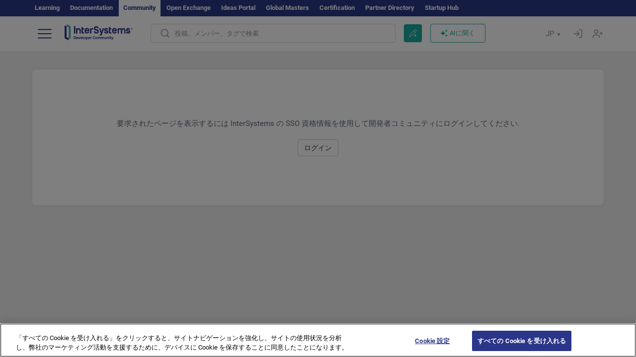

--- FILE ---
content_type: application/javascript
request_url: https://jp.community.intersystems.com/sites/default/files/advagg_js/js___n5wwLx10yU1mbsza-Frw3IkLJRChfBK7j0dVSv7wxk__Q3_nV2E4MIKZpJtqYLWMc3OupJrauKY5wy3ElukBKgc__yws6C4DkJejIdz0Y8aO5pq-cWPhf0yCKjYNUIFiH3lM.js
body_size: 5962
content:
Drupal.locale = { 'strings': {"":{"An AJAX HTTP error occurred.":"AJAX HTTP\u30a8\u30e9\u30fc\u304c\u767a\u751f\u3057\u307e\u3057\u305f\u3002","HTTP Result Code: !status":"HTTP\u7d50\u679c\u30b3\u30fc\u30c9\uff1a!status","An AJAX HTTP request terminated abnormally.":"AJAX HTTP\u30ea\u30af\u30a8\u30b9\u30c8\u304c\u7570\u5e38\u7d42\u4e86\u3057\u307e\u3057\u305f\u3002","Debugging information follows.":"\u30c7\u30d0\u30c3\u30b0\u60c5\u5831\u306f\u6b21\u306e\u901a\u308a\u3067\u3059\u3002","Path: !uri":"Path: !uri","StatusText: !statusText":"StatusText: !statusText","ResponseText: !responseText":"ResponseText: !responseText","ReadyState: !readyState":"ReadyState: !readyState","CustomMessage: !customMessage":"CustomMessage: !customMessage","Please wait...":"\u304a\u5f85\u3061\u304f\u3060\u3055\u3044...","The response failed verification so will not be processed.":"\u5fdc\u7b54\u306f\u691c\u8a3c\u3067\u304d\u306a\u304b\u3063\u305f\u305f\u3081\u3001\u51e6\u7406\u3055\u308c\u307e\u305b\u3093\u3002","The callback URL is not local and not trusted: !url":"\u30b3\u30fc\u30eb\u30d0\u30c3\u30afURL\u306f\u30ed\u30fc\u30ab\u30eb\u3067\u306f\u306a\u3044\u305f\u3081\u4fe1\u983c\u3055\u308c\u3066\u3044\u307e\u305b\u3093\uff1a!url","File browsing is disabled in directory %dir.":"\u30c7\u30a3\u30ec\u30af\u30c8\u30ea%dir\u3067\u30d5\u30a1\u30a4\u30eb\u306e\u53c2\u7167\u304c\u7121\u52b9\u306b\u306a\u3063\u3066\u3044\u307e\u3059\u3002","Upload":"\u30a2\u30c3\u30d7\u30ed\u30fc\u30c9\u3059\u308b","You can not perform this operation.":"\u3053\u306e\u64cd\u4f5c\u306f\u5b9f\u884c\u3067\u304d\u307e\u305b\u3093\u3002","Do you want to refresh the current directory?":"\u73fe\u5728\u306e\u30c7\u30a3\u30ec\u30af\u30c8\u30ea\u3092\u66f4\u65b0\u3057\u307e\u3059\u304b\uff1f","Only files with the following extensions are allowed: %files-allowed.":"\u6b21\u306e\u62e1\u5f35\u5b50\u3092\u6301\u3064\u30d5\u30a1\u30a4\u30eb\u306e\u307f\u304c\u8a31\u53ef\u3055\u308c\u3066\u3044\u307e\u3059\uff1a%files-allowed","Delete selected files?":"\u9078\u629e\u3057\u305f\u30d5\u30a1\u30a4\u30eb\u3092\u524a\u9664\u3057\u307e\u3059\u304b\uff1f","Please select a thumbnail.":"\u30b5\u30e0\u30cd\u30a4\u30eb\u3092\u9078\u629e\u3057\u3066\u304f\u3060\u3055\u3044\u3002","Please specify dimensions within the allowed range that is from 1x1 to @dimensions.":"1x1\u304b\u3089@dimensions\u307e\u3067\u306e\u8a31\u5bb9\u7bc4\u56f2\u5185\u3067\u5bf8\u6cd5\u3092\u6307\u5b9a\u3057\u3066\u304f\u3060\u3055\u3044\u3002","Please select a file.":"\u30d5\u30a1\u30a4\u30eb\u3092\u9078\u629e\u3057\u3066\u304f\u3060\u3055\u3044\u3002","Log messages":"\u30ed\u30b0\u30e1\u30c3\u30bb\u30fc\u30b8","%filename is not an image.":"%filename\u306f\u753b\u50cf\u3067\u306f\u3042\u308a\u307e\u305b\u3093\u3002","You must select at least %num files.":"%num\u500b\u4ee5\u4e0a\u306e\u30d5\u30a1\u30a4\u30eb\u3092\u9078\u629e\u3059\u308b\u5fc5\u8981\u304c\u3042\u308a\u307e\u3059\u3002","You are not allowed to operate on more than %num files.":"%num\u500b\u3092\u8d85\u3048\u308b\u30d5\u30a1\u30a4\u30eb\u3092\u64cd\u4f5c\u3059\u308b\u3053\u3068\u306f\u3067\u304d\u307e\u305b\u3093\u3002","Close":"\u9589\u3058\u308b","This permission is inherited from the authenticated user role.":"\u3053\u306e\u6a29\u9650\u306f\u8a8d\u8a3c\u3055\u308c\u305f\u30e6\u30fc\u30b6\u30fc\u306e\u5f79\u5272\u304b\u3089\u7d99\u627f\u3055\u308c\u307e\u3059\u3002","Autopager jQuery plugin is not loaded.":"jQuery\u306eAutopager\u30d7\u30e9\u30b0\u30a4\u30f3\u304c\u30ed\u30fc\u30c9\u3055\u308c\u3066\u3044\u307e\u305b\u3093\u3002","Requires a title":"\u30bf\u30a4\u30c8\u30eb\u304c\u5fc5\u8981","Don\u0027t display post information":"\u6295\u7a3f\u60c5\u5831\u3092\u8868\u793a\u3057\u306a\u3044","@number comments per page":"\u30da\u30fc\u30b8\u3042\u305f\u308a@number\u4ef6\u306e\u30b3\u30e1\u30f3\u30c8","@label: @value":"@label\uff1a@value","Using defaults":"\u30c7\u30d5\u30a9\u30eb\u30c8\u3092\u4f7f\u7528\u3057\u3066\u3044\u307e\u3059","The selected file %filename cannot be uploaded. Only files with the following extensions are allowed: %extensions.":"\u9078\u629e\u3055\u308c\u305f%filename\u30d5\u30a1\u30a4\u30eb\u306f\u30a2\u30c3\u30d7\u30ed\u30fc\u30c9\u3067\u304d\u307e\u305b\u3093\u3002\u6b21\u306e\u62e1\u5f35\u5b50\u3092\u6301\u3064\u30d5\u30a1\u30a4\u30eb\u306e\u307f\u304c\u8a31\u53ef\u3055\u308c\u3066\u3044\u307e\u3059\uff1a%extensions","This field is required.":"\u3053\u306e\u9805\u76ee\u306f\u5fc5\u9808\u3067\u3059\u3002","Jan":"1\u6708","Feb":"2\u6708","Mar":"3\u6708","Apr":"4\u6708","May":"5\u6708","Jun":"6\u6708","Jul":"7\u6708","Aug":"8\u6708","Sep":"9\u6708","Oct":"10\u6708","Nov":"11\u6708","Dec":"12\u6708","Sunday":"\u65e5\u66dc\u65e5","Monday":"\u6708\u66dc\u65e5","Tuesday":"\u706b\u66dc\u65e5","Wednesday":"\u6c34\u66dc\u65e5","Thursday":"\u6728\u66dc\u65e5","Friday":"\u91d1\u66dc\u65e5","Saturday":"\u571f\u66dc\u65e5","Sun":"\u65e5\u66dc","Mon":"\u6708\u66dc","Tue":"\u706b\u66dc","Wed":"\u6c34\u66dc","Thu":"\u6728\u66dc","Fri":"\u91d1\u66dc","Sat":"\u571f\u66dc","All":"\u3059\u3079\u3066","New":"\u65b0\u7740","Modules installed within the last week.":"\u5148\u9031\u306b\u30a4\u30f3\u30b9\u30c8\u30fc\u30eb\u3055\u308c\u305f\u30e2\u30b8\u30e5\u30fc\u30eb\u3002","No modules added within the last week.":"\u5148\u9031\u306b\u8ffd\u52a0\u3055\u308c\u305f\u30e2\u30b8\u30e5\u30fc\u30eb\u306f\u3042\u308a\u307e\u305b\u3093\u3002","Recent":"\u6700\u8fd1","Modules enabled\/disabled within the last week.":"\u5148\u9031\u306b\u6709\u52b9\u5316\/\u7121\u52b9\u5316\u3055\u308c\u305f\u30e2\u30b8\u30e5\u30fc\u30eb\u3002","No modules were enabled or disabled within the last week.":"\u5148\u9031\u306b\u6709\u52b9\u5316\u307e\u305f\u306f\u7121\u52b9\u5316\u3055\u308c\u305f\u30e2\u30b8\u30e5\u30fc\u30eb\u306f\u3042\u308a\u307e\u305b\u3093\u3002","@enabled of @total":"@enabled \/ @total","Insert file":"\u30d5\u30a1\u30a4\u30eb\u3092\u633f\u5165\u3059\u308b","Search":"\u691c\u7d22","All unsaved changed has been reseted!":"\u672a\u4fdd\u5b58\u306e\u5909\u66f4\u306f\u3059\u3079\u3066\u30ea\u30bb\u30c3\u30c8\u3055\u308c\u307e\u3057\u305f\uff01","Saved config sucessfully!":"\u8a2d\u5b9a\u3092\u6b63\u5e38\u306b\u4fdd\u5b58\u3057\u307e\u3057\u305f\uff01","Remove this block":"\u3053\u306e\u30d6\u30ed\u30c3\u30af\u3092\u524a\u9664","Hide":"\u975e\u8868\u793a","Show":"\u8868\u793a","Node expiration: settings are overriden":"\u30ce\u30fc\u30c9\u306e\u6709\u52b9\u671f\u9650\uff1a\u8a2d\u5b9a\u306f\u4e0a\u66f8\u304d\u3055\u308c\u307e\u3059","Node expiration: default settings":"\u30ce\u30fc\u30c9\u306e\u6709\u52b9\u671f\u9650\uff1a\u30c7\u30d5\u30a9\u30eb\u30c8\u8a2d\u5b9a","Comment expiration: settings are overriden":"\u30b3\u30e1\u30f3\u30c8\u306e\u6709\u52b9\u671f\u9650\uff1a\u8a2d\u5b9a\u306f\u4e0a\u66f8\u304d\u3055\u308c\u307e\u3059","Comment expiration: default settings":"\u30b3\u30e1\u30f3\u30c8\u306e\u6709\u52b9\u671f\u9650\uff1a\u30c7\u30d5\u30a9\u30eb\u30c8\u8a2d\u5b9a","0 sec":"0\u79d2","AdvAgg Bypass Cookie Removed":"AdvAgg Bypass Cookie\u304c\u524a\u9664\u3055\u308c\u307e\u3057\u305f","AdvAgg Bypass Cookie Set for @time.":"AdvAgg Bypass Cookie\u3092@time\u306b\u8a2d\u5b9a\u3057\u307e\u3057\u305f\u3002","1 year":"1\u5e74","@count years":"@count\u5e74","1 month":"1\u30ab\u6708","@count months":"@count\u30ab\u6708","1 week":"1\u9031\u9593","@count weeks":"@count\u9031\u9593","1 day":"1\u65e5","@count days":"@count\u65e5","1 hour":"1\u6642\u9593","@count hours":"@count\u6642\u9593","1 min":"1\u5206","@count min":"@count\u5206","1 sec":"1\u79d2","@count sec":"@count\u79d2","Autocomplete popup":"\u81ea\u52d5\u88dc\u5b8c\u30dd\u30c3\u30d7\u30a2\u30c3\u30d7","Searching for matches...":"\u4e00\u81f4\u3092\u691c\u7d22\u3057\u3066\u3044\u307e\u3059...","(active tab)":"\uff08\u30a2\u30af\u30c6\u30a3\u30d6\u306a\u30bf\u30d6\uff09","Also allow !name role to !permission?":"\u3055\u3089\u306b\u3001!name\u306e\u5f79\u5272\u306b!permission?\u3092\u8a31\u53ef\u3057\u307e\u3059\u304b\uff1f","You can not upload files of type .@file_ext":"\u30bf\u30a4\u30d7\u304c .@file_ext \u306e\u30d5\u30a1\u30a4\u30eb\u306f\u30a2\u30c3\u30d7\u30ed\u30fc\u30c9\u3067\u304d\u307e\u305b\u3093","Server response came not in JSON format: @response":"\u30b5\u30fc\u30d0\u30fc\u5fdc\u7b54\u304cJSON\u5f62\u5f0f\u3067\u306f\u3042\u308a\u307e\u305b\u3093\uff1a@response","Upload error: @message":"\u30a2\u30c3\u30d7\u30ed\u30fc\u30c9\u30a8\u30e9\u30fc\uff1a@message","Upload file":"\u30d5\u30a1\u30a4\u30eb\u3092\u30a2\u30c3\u30d7\u30ed\u30fc\u30c9","Your browser not support HTML5 File API":"\u304a\u4f7f\u3044\u306e\u30d6\u30e9\u30a6\u30b6\u306fHTML5 File API\u306b\u5bfe\u5fdc\u3057\u3066\u3044\u307e\u305b\u3093","Content can only be inserted into CKEditor in the WYSIWYG mode.":"\u30b3\u30f3\u30c6\u30f3\u30c4\u306f\u3001WYSIWYG\u30e2\u30fc\u30c9\u3067\u306e\u307fCKEditor\u306b\u633f\u5165\u3067\u304d\u307e\u3059\u3002","Inclusion: @value":"Inclusion: @value","Priority: @value":"\u512a\u5148\u5ea6\uff1a@value","Edit":"\u7de8\u96c6","Customize dashboard":"\u30c0\u30c3\u30b7\u30e5\u30dc\u30fc\u30c9\u3092\u30ab\u30b9\u30bf\u30de\u30a4\u30ba\u3059\u308b","Received an invalid response from the server.":"\u30b5\u30fc\u30d0\u30fc\u304b\u3089\u7121\u52b9\u306a\u5fdc\u7b54\u3092\u53d7\u4fe1\u3057\u307e\u3057\u305f\u3002","No flags":"\u30d5\u30e9\u30b0\u306a\u3057","All paths":"\u3059\u3079\u3066\u306e\u30d1\u30b9","All paths except listed paths":"\u8a18\u8f09\u3055\u308c\u3066\u3044\u308b\u30d1\u30b9\u3092\u9664\u304f\u3059\u3079\u3066\u306e\u30d1\u30b9","No paths":"\u30d1\u30b9\u306a\u3057","Only listed paths":"\u8a18\u8f09\u3055\u308c\u3066\u3044\u308b\u30d1\u30b9\u306e\u307f","All roles":"\u3059\u3079\u3066\u306e\u5f79\u5272","All roles except selected roles":"\u9078\u629e\u3057\u305f\u5f79\u5272\u3092\u9664\u304f\u3059\u3079\u3066\u306e\u5f79\u5272","No roles":"\u5f79\u5272\u306a\u3057","Only selected roles":"\u9078\u629e\u3057\u305f\u5f79\u5272\u306e\u307f","All statuses":"\u3059\u3079\u3066\u306e\u30b9\u30c6\u30fc\u30bf\u30b9","All statuses except listed statuses":"\u8a18\u8f09\u3055\u308c\u3066\u3044\u308b\u30b9\u30c6\u30fc\u30bf\u30b9\u3092\u9664\u304f\u3059\u3079\u3066\u306e\u30b9\u30c6\u30fc\u30bf\u30b9","No statuses":"\u30b9\u30c6\u30fc\u30bf\u30b9\u306a\u3057","Only listed statuses":"\u8a18\u8f09\u3055\u308c\u3066\u3044\u308b\u30b9\u30c6\u30fc\u30bf\u30b9\u306e\u307f","Select All":"\u3059\u3079\u3066\u9078\u629e","Select None":"\u9078\u629e\u306a\u3057","No nodes in this queue.":"\u3053\u306e\u30ad\u30e5\u30fc\u306b\u306f\u30ce\u30fc\u30c9\u304c\u3042\u308a\u307e\u305b\u3093\u3002","Automatic alias":"\u81ea\u52d5\u30a8\u30a4\u30ea\u30a2\u30b9","Alias: @alias":"\u30a8\u30a4\u30ea\u30a2\u30b9\uff1a@alias","No alias":"\u30a8\u30a4\u30ea\u30a2\u30b9\u306a\u3057","Not restricted":"\u5236\u9650\u306a\u3057","Restricted to certain pages":"\u7279\u5b9a\u306e\u30da\u30fc\u30b8\u306b\u5236\u9650\u3055\u308c\u3066\u3044\u307e\u3059","Not customizable":"\u30ab\u30b9\u30bf\u30de\u30a4\u30ba\u4e0d\u53ef","The changes to these blocks will not be saved until the \u003Cem\u003ESave blocks\u003C\/em\u003E button is clicked.":"\u300c\u003Cem\u003E\u30d6\u30ed\u30c3\u30af\u3092\u4fdd\u5b58\u003C\/em\u003E\u300d\u30dc\u30bf\u30f3\u3092\u30af\u30ea\u30c3\u30af\u3057\u306a\u3044\u3068\u3001\u3053\u308c\u3089\u306e\u30d6\u30ed\u30c3\u30af\u3078\u306e\u5909\u66f4\u306f\u4fdd\u5b58\u3055\u308c\u307e\u305b\u3093\u3002","The block cannot be placed in this region.":"\u30d6\u30ed\u30c3\u30af\u306f\u3053\u306e\u9818\u57df\u306b\u914d\u7f6e\u3067\u304d\u307e\u305b\u3093\u3002","Loading token browser...":"\u30c8\u30fc\u30af\u30f3\u30d6\u30e9\u30a6\u30b6\u3092\u8aad\u307f\u8fbc\u307f\u4e2d\u2026","Available tokens":"\u5229\u7528\u53ef\u80fd\u306a\u30c8\u30fc\u30af\u30f3","Insert this token into your form":"\u3053\u306e\u30c8\u30fc\u30af\u30f3\u3092\u30d5\u30a9\u30fc\u30e0\u306b\u633f\u5165\u3057\u3066\u304f\u3060\u3055\u3044","First click a text field to insert your tokens into.":"\u30c8\u30fc\u30af\u30f3\u3092\u633f\u5165\u3059\u308b\u306b\u306f\u3001\u307e\u305a\u30c6\u30ad\u30b9\u30c8\u30d5\u30a3\u30fc\u30eb\u30c9\u3092\u30af\u30ea\u30c3\u30af\u3057\u3066\u304f\u3060\u3055\u3044\u3002","New revision":"\u65b0\u3057\u3044\u30ea\u30d3\u30b8\u30e7\u30f3","No revision":"\u30ea\u30d3\u30b8\u30e7\u30f3\u306a\u3057","By @name on @date":"\u4f5c\u6210\u8005\uff1a@name\u3001@date","By @name":"\u4f5c\u6210\u8005\uff1a@name","Enabled":"\u6709\u52b9","Select all rows in this table":"\u3053\u306e\u8868\u306e\u3059\u3079\u3066\u306e\u884c\u3092\u9078\u629e\u3059\u308b","Deselect all rows in this table":"\u3053\u306e\u8868\u306e\u3059\u3079\u3066\u306e\u884c\u306e\u9078\u629e\u3092\u89e3\u9664\u3059\u308b","Deselect all":"\u3059\u3079\u3066\u306e\u9078\u629e\u89e3\u9664","Select all":"\u3059\u3079\u3066\u9078\u629e","Re-order rows by numerical weight instead of dragging.":"\u30c9\u30e9\u30c3\u30b0\u3059\u308b\u306e\u3067\u306f\u306a\u304f\u3001\u6570\u5024\u306e\u91cd\u307f\u3067\u884c\u3092\u4e26\u3079\u66ff\u3048\u307e\u3059\u3002","Show row weights":"\u884c\u306e\u91cd\u307f\u3092\u8868\u793a","Hide row weights":"\u884c\u306e\u91cd\u307f\u3092\u975e\u8868\u793a","Drag to re-order":"\u30c9\u30e9\u30c3\u30b0\u3057\u3066\u4e26\u3079\u66ff\u3048\u308b","Changes made in this table will not be saved until the form is submitted.":"\u3053\u306e\u8868\u3067\u884c\u308f\u308c\u305f\u5909\u66f4\u306f\u3001\u30d5\u30a9\u30fc\u30e0\u304c\u9001\u4fe1\u3055\u308c\u308b\u307e\u3067\u4fdd\u5b58\u3055\u308c\u307e\u305b\u3093\u3002","Not in menu":"\u30e1\u30cb\u30e5\u30fc\u306b\u3042\u308a\u307e\u305b\u3093","An error occurred":"\u30a8\u30e9\u30fc\u304c\u767a\u751f\u3057\u307e\u3057\u305f","No redirects":"\u30ea\u30c0\u30a4\u30ec\u30af\u30c8\u306a\u3057","1 enabled redirect":"1\u4ef6\u306e\u6709\u52b9\u306a\u30ea\u30c0\u30a4\u30ec\u30af\u30c8","@count enabled redirects":"@count\u4ef6\u306e\u6709\u52b9\u306a\u30ea\u30c0\u30a4\u30ec\u30af\u30c8","1 disabled redirect":"1\u4ef6\u306e\u7121\u52b9\u306a\u30ea\u30c0\u30a4\u30ec\u30af\u30c8","@count disabled redirects":"@count\u4ef6\u306e\u7121\u52b9\u306a\u30ea\u30c0\u30a4\u30ec\u30af\u30c8","Hide summary":"\u6982\u8981\u3092\u975e\u8868\u793a","Edit summary":"\u6982\u8981\u3092\u7de8\u96c6","Remove group":"\u30b0\u30eb\u30fc\u30d7\u3092\u524a\u9664","Apply (all displays)":"Apply (all displays)","Revert to default":"\u30c7\u30d5\u30a9\u30eb\u30c8\u306b\u623b\u3059","Apply (this display)":"\u9069\u7528\uff08\u3053\u306e\u8868\u793a\uff09","Job Opportunity":"\u6c42\u4eba\u60c5\u5831","Other":"\u305d\u306e\u4ed6","Status message":"\u30b9\u30c6\u30fc\u30bf\u30b9\u30e1\u30c3\u30bb\u30fc\u30b8","Restore":"\u5fa9\u5143","No results found":"\u7d50\u679c\u304c\u898b\u3064\u304b\u308a\u307e\u305b\u3093\u3067\u3057\u305f","Next":"\u6b21\u306b","OK":"OK","Prev":"\u524d","January":"1\u6708","February":"2\u6708","March":"3\u6708","April":"4\u6708","June":"6\u6708","July":"7\u6708","August":"8\u6708","September":"9\u6708","October":"10\u6708","November":"11\u6708","December":"12\u6708","Sources":"\u60c5\u5831\u6e90","Today":"\u4eca\u65e5","Su":"\u65e5","Mo":"\u6708","Tu":"\u706b","We":"\u6c34","Th":"\u6728","Fr":"\u91d1","Sa":"\u571f","mm\/dd\/yy":"mm\/dd\/yy","Translatable":"\u7ffb\u8a33\u53ef\u80fd","Not translatable":"\u7ffb\u8a33\u4e0d\u53ef","Restricted to certain languages":"\u7279\u5b9a\u306e\u8a00\u8a9e\u306b\u5236\u9650\u3055\u308c\u3066\u3044\u307e\u3059","Copy":"\u30b3\u30d4\u30fc","Loading...":"\u8aad\u307f\u8fbc\u307f\u4e2d...","Are you sure you want to do this?":"\u3053\u308c\u3092\u5b9f\u884c\u3057\u307e\u3059\u304b\uff1f","The recipient field has been updated. You may now send your message.":"\u53d7\u4fe1\u8005\u30d5\u30a3\u30fc\u30eb\u30c9\u304c\u66f4\u65b0\u3055\u308c\u307e\u3057\u305f\u3002\u3053\u308c\u3067\u3001\u30e1\u30c3\u30bb\u30fc\u30b8\u3092\u9001\u4fe1\u3067\u304d\u307e\u3059\u3002","@count year from now":"@count\u5e74\u5f8c","@count years from now":"@count\u5e74\u5f8c","Anchors":"\u30a2\u30f3\u30ab\u30fc","Popovers":"\u30dd\u30c3\u30d7\u30aa\u30fc\u30d0\u30fc","Tooltips":"\u30c4\u30fc\u30eb\u30c1\u30c3\u30d7","Add reply":"\u8fd4\u4fe1\u3092\u8ffd\u52a0\u3059\u308b","Copied":"\u30b3\u30d4\u30fc","Notice":"\u901a\u77e5","This form was autosaved on ":"\u3053\u306e\u30d5\u30a9\u30fc\u30e0\u304c\u81ea\u52d5\u4fdd\u5b58\u3055\u308c\u305f\u306e\u306f ","Back":"\u623b\u308b","Community Moderator":"\u30b3\u30df\u30e5\u30cb\u30c6\u30a3\u30e2\u30c7\u30ec\u30fc\u30bf\u30fc","Enable for a more step-by-step approach to creating a post.":"\u3088\u308a\u6bb5\u968e\u7684\u306a\u6295\u7a3f\u306e\u4f5c\u6210\u65b9\u6cd5\u3092\u6709\u52b9\u306b\u3057\u307e\u3059\u3002","Take a short tour of Developer Community to get the most out of it.":"\u958b\u767a\u8005\u30b3\u30df\u30e5\u30cb\u30c6\u30a3\u3092\u6700\u5927\u9650\u306b\u6d3b\u7528\u3059\u308b\u305f\u3081\u306e\u7c21\u5358\u306a\u7d39\u4ecb\u3092\u3057\u307e\u3059\u3002","Here find all the posts by Community members sorted by the latest update.":"\u3053\u3053\u306b\u306f\u30b3\u30df\u30e5\u30cb\u30c6\u30a3\u30e1\u30f3\u30d0\u30fc\u306b\u3088\u308b\u3059\u3079\u3066\u306e\u6295\u7a3f\u304c\u6700\u65b0\u306e\u66f4\u65b0\u65e5\u6642\u9806\u306b\u4e26\u3079\u66ff\u3048\u3089\u308c\u3066\u3044\u307e\u3059\u3002","Here find the posts by authors and tags you follow.":"\u3053\u3053\u306b\u306f\u30d5\u30a9\u30ed\u30fc\u4e2d\u306e\u4f5c\u6210\u8005\u3068\u30bf\u30b0\u5225\u306b\u6295\u7a3f\u304c\u3042\u308a\u307e\u3059\u3002","Here find the most interesting posts as decided by Community members.":"\u3053\u3053\u306b\u306f\u30b3\u30df\u30e5\u30cb\u30c6\u30a3\u30e1\u30f3\u30d0\u30fc\u304c\u6700\u3082\u8208\u5473\u6df1\u3044\u8a18\u4e8b\u3060\u3068\u5224\u65ad\u3057\u305f\u3082\u306e\u304c\u3042\u308a\u307e\u3059\u3002","Bookmark a post you find interesting - it will be available in your profile.":"\u8208\u5473\u306e\u3042\u308b\u6295\u7a3f\u3092\u30d6\u30c3\u30af\u30de\u30fc\u30af\u3059\u308c\u3070\u3001\u30d7\u30ed\u30d5\u30a3\u30fc\u30eb\u5185\u3067\u30a2\u30af\u30bb\u30b9\u3067\u304d\u308b\u3088\u3046\u306b\u306a\u308a\u307e\u3059\u3002","You can filter your feed by types of posts (all posts, official posts, announcements, articles, etc).":"\u30d5\u30a3\u30fc\u30c9\u306f\u6295\u7a3f\u306e\u7a2e\u985e (\u3059\u3079\u3066\u306e\u6295\u7a3f\u3001\u516c\u5f0f\u306e\u6295\u7a3f\u3001\u304a\u77e5\u3089\u305b\u3001\u8a18\u4e8b\u306a\u3069) \u3067\u7d5e\u308a\u8fbc\u3081\u307e\u3059\u3002","Want to share your knowledge or ask a question? Write a new post!":"\u77e5\u8b58\u3092\u5171\u6709\u3057\u305f\u308a\u8cea\u554f\u3057\u305f\u308a\u3057\u305f\u3044\u3067\u3059\u304b\uff1f\u65b0\u3057\u3044\u6295\u7a3f\u3092\u66f8\u3044\u3066\u304f\u3060\u3055\u3044\uff01","This is your profile where you can manage your settings, bookmarks, drafts, fill in info about yourself and view statistics of your posts.":"\u3053\u308c\u306f\u3042\u306a\u305f\u306e\u30d7\u30ed\u30d5\u30a3\u30fc\u30eb\u3067\u3059\u3002\u3053\u3053\u3067\u306f\u8a2d\u5b9a\u3001\u30d6\u30c3\u30af\u30de\u30fc\u30af\u3001\u4e0b\u66f8\u304d\u306e\u7ba1\u7406\u3001\u81ea\u5df1\u7d39\u4ecb\u306e\u5165\u529b\u3001\u81ea\u5206\u306e\u6295\u7a3f\u306b\u95a2\u3059\u308b\u7d71\u8a08\u306e\u8868\u793a\u3092\u884c\u3048\u307e\u3059\u3002","Start here":"\u3053\u3053\u304b\u3089\u958b\u59cb","Skip":"\u30b9\u30ad\u30c3\u30d7","Finish":"\u7d42\u3048\u308b","Enter tags":"\u30bf\u30b0\u3092\u5165\u529b","InterSystems Employee":"InterSystems \u793e\u54e1","Community Team":"\u30b3\u30df\u30e5\u30cb\u30c6\u30a3\u30fb\u30c1\u30fc\u30e0","Auto tags":"\u81ea\u52d5\u30bf\u30b0","Reload Captcha":"Captcha \u306e\u518d\u8aad\u307f\u8fbc\u307f","Link copied":"\u30ea\u30f3\u30af\u3092\u30b3\u30d4\u30fc\u3057\u307e\u3057\u305f","Share chat":"\u30c1\u30e3\u30c3\u30c8\u3092\u5171\u6709\u3059\u308b","Switch off the chat":"\u30c1\u30e3\u30c3\u30c8\u3092\u30aa\u30d5\u306b\u3059\u308b","Switch on the chat":"\u30c1\u30e3\u30c3\u30c8\u3092\u30aa\u30f3\u306b\u3059\u308b","Switch off DC AI":"DC AI \u3092\u30aa\u30d5\u306b\u3059\u308b","Switch on DC AI":"DC AI \u3092\u30aa\u30f3\u306b\u3059\u308b","Close sidebar":"\u30b5\u30a4\u30c9\u30d0\u30fc\u3092\u9589\u3058\u308b","Open sidebar":"\u30b5\u30a4\u30c9\u30d0\u30fc\u3092\u958b\u304f","Focus mode":"\u96c6\u4e2d\u30e2\u30fc\u30c9","Exit focus mode":"\u96c6\u4e2d\u30e2\u30fc\u30c9\u3092\u7d42\u4e86"},"Long month name":{"January":"1\u6708","February":"2\u6708","March":"3\u6708","April":"4\u6708","May":"5\u6708","June":"6\u6708","July":"7\u6708","August":"8\u6708","September":"9\u6708","October":"10\u6708","November":"11\u6708","December":"12\u6708"}} };
;/*})'"*/
;/*})'"*/
(function(Drupal, $) {
  "use strict";

  $.authcache_cookie = function(name, value, lifetime) {
    lifetime = (typeof lifetime === 'undefined') ? Drupal.settings.authcache.cl : lifetime;
    $.cookie(name, value, $.extend(Drupal.settings.authcache.cp, {expires: lifetime}));
  };
}(Drupal, jQuery));

;/*})'"*/
;/*})'"*/
